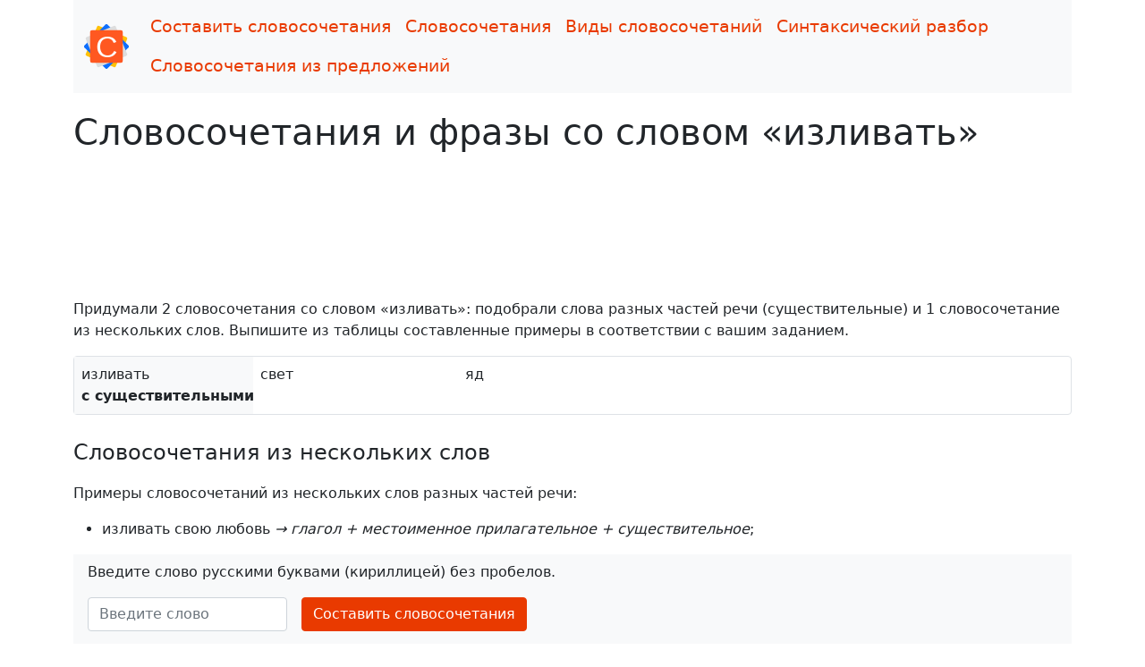

--- FILE ---
content_type: text/html; charset=UTF-8
request_url: https://slovosochetaniya.ru/so-slovom/%D0%B8%D0%B7%D0%BB%D0%B8%D0%B2%D0%B0%D1%82%D1%8C
body_size: 2004
content:
<!doctype html><html lang="ru"> <head> <meta charset="utf-8"> <meta name="viewport" content="width=device-width, initial-scale=1"><title>Словосочетания и выражения со словом «изливать» c существительными</title><meta name="description" content="Изливать свет, изливать яд и другие примеры словосочетаний со словом «изливать»."> <link href="/assets/bootstrap/css/bootstrap.min.css" rel="stylesheet"><link href="/assets/css/main.min.css" rel="stylesheet"><link rel="apple-touch-icon" sizes="180x180" href="/apple-touch-icon.png"><link rel="icon" type="image/png" sizes="32x32" href="/favicon-32x32.png"><link rel="icon" type="image/png" sizes="16x16" href="/favicon-16x16.png"><link rel="manifest" href="/site.webmanifest"><link rel="mask-icon" href="/safari-pinned-tab.svg" color="#5bbad5"><meta name="msapplication-TileColor" content="#ff5821"><meta name="theme-color" content="#ffffff"><meta name="yandex-verification" content="cfb82cfc3cabd8aa"><meta name="google-site-verification" content="Dbb2vnHMPnENnTiqbFdhB984kTgPSXyHL9elt736TMg"><link rel="canonical" href="https://slovosochetaniya.ru/so-slovom/изливать"><script>window.yaContextCb=window.yaContextCb||[]</script><script src="https://yandex.ru/ads/system/context.js" async></script><script>window.yaContextCb.push(()=>{	Ya.Context.AdvManager.render({	type: 'fullscreen',	blockId: 'R-A-1964558-1'	})	})</script> </head> <body><div class="container"><nav class="navbar navbar-expand-lg navbar-light bg-light"><div class="container-fluid"><a class="navbar-brand" href="/"><img src="/assets/images/logo.svg" width="50" height="50" alt="logo"></a><button class="navbar-toggler" type="button" data-bs-toggle="collapse" data-bs-target="#navbarNav" aria-controls="navbarNav" aria-expanded="false" aria-label="Toggle navigation"><span class="navbar-toggler-icon"></span></button><div class="collapse navbar-collapse" id="navbarNav"><ul class="navbar-nav flex-wrap"><li class="nav-item"><a class="nav-link" aria-current="page" href="/">Составить словосочетания</a></li><li class="nav-item"><a class="nav-link" href="/info">Словосочетания</a></li><li class="nav-item"><a class="nav-link" href="/types">Виды словосочетаний</a></li><li class="nav-item"><a class="nav-link" href="/syntax">Синтаксический разбор</a></li><li class="nav-item"><a class="nav-link" href="/select">Словосочетания из предложений</a></li></ul></div></div></nav><main> <h1 class="mt-3">Словосочетания и фразы со словом «изливать»</h1>	﻿<div class="ad-unit-90"><div id="yandex_rtb_R-A-1964558-2"></div><script>window.yaContextCb.push(()=>{ Ya.Context.AdvManager.render({ renderTo: 'yandex_rtb_R-A-1964558-2', blockId: 'R-A-1964558-2' })})</script></div> <p>Придумали 2 словосочетания со словом «изливать»: подобрали слова разных частей речи (существительные) и 1 словосочетание из нескольких слов. Выпишите из таблицы составленные примеры в соответствии с вашим заданием.</p><div class="d-flex flex-wrap my-2 border rounded"><div class="flex-fixed p-2 bg-light">изливать<br><span class="fw-bold text-nowrap">c существительными</span></div><div class="flex-fill p-2"><ol class="list-unstyled list-columns"><li>свет</li><li>яд</li></ol></div></div> <p class="fs-4 mt-4">Словосочетания из нескольких слов</p> <p>Примеры словосочетаний из нескольких слов разных частей речи:</p> <ul> <li>изливать свою любовь <span class="fst-italic">&rarr; глагол + местоименное прилагательное + существительное</span>;</li> </ul> <div class="bg-light pt-2 pb-1 px-3 mb-2"><p>Введите слово русскими буквами (кириллицей) без пробелов.</p><form class="row g-3 needs-validation" method="post" id="form_search_combinations" novalidate> <div class="col-auto has-validation"><input type="text" class="form-control" placeholder="Введите слово" id="word" name="word" required maxlength="25"><div class="invalid-feedback">Введите русское слово от 3 до 25 букв</div><div class="valid-feedback">Идёт поиск словосочетаний...</div> </div> <div class="col-auto"><button type="submit" class="btn btn-template mb-3" id="btn_search">Составить словосочетания</button> </div></form></div>﻿<div class="ad-unit"><div id="yandex_rtb_R-A-1964558-3"></div><script>window.yaContextCb.push(()=>{ Ya.Context.AdvManager.render({ renderTo: 'yandex_rtb_R-A-1964558-3', blockId: 'R-A-1964558-3' })})</script></div><div id="vk_comments" class="mt-4"></div></main><footer><p class="text-center">slovosochetaniya.ru &mdash; поиск и подбор словосочетаний, справочные материалы, синтаксический разбор.</p></footer></div> <a href="#" class="back-to-top d-flex align-items-center justify-content-center active">&uarr;</a><script src="/assets/bootstrap/js/bootstrap.min.js"></script><script src="/assets/js/jquery.min.js"></script> <script src="/assets/js/main.min.js"></script><script> (function(m,e,t,r,i,k,a){m[i]=m[i]||function(){(m[i].a=m[i].a||[]).push(arguments)}; m[i].l=1*new Date();k=e.createElement(t),a=e.getElementsByTagName(t)[0],k.async=1,k.src=r,a.parentNode.insertBefore(k,a)}) (window, document, "script", "https://mc.yandex.ru/metrika/tag.js", "ym"); ym(83593285, "init", {	clickmap:true,	trackLinks:true,	accurateTrackBounce:true });</script><noscript><div><img src="https://mc.yandex.ru/watch/83593285" style="position:absolute; left:-9999px;" alt=""></div></noscript> </body></html>

--- FILE ---
content_type: application/x-javascript
request_url: https://slovosochetaniya.ru/assets/js/main.min.js
body_size: 629
content:
$(document).ready(function(){$('#form_search_combinations').submit(function(){if(!$('#word'))return false;$('#btn_search').prop('disabled',true);$('#word').removeClass('is-invalid');word=$('#word').val().trim().toLowerCase().replace(/(-)+/,'-');if(!/^[а-яё-]+$/.test(word)){$('#word').addClass('is-invalid');$('#btn_search').prop('disabled',false);return false;}$('#word').addClass('is-valid');document.location='/so-slovom/'+word;return false;});$('#btn_reset').click(function(){$('#result_select').html('').removeClass('text-danger');});$('#form_select_combinations').submit(function(){$('#btn_select').prop('disabled',true);$('#result_select').html('Идёт выборка словосочетаний. Подождите...').removeClass('text-danger');$.ajax({type:"GET",url:'/assets/json/combinations_from_sentence.json',headers:{'X-Requested-With':'XMLHttpRequest'},data:{"sentence":$('#sentence').val().trim()}}).done(function(data){if(data.status=='ok'){l=data.cnt;if(l==0){$('#result_select').html('<strong>Мы не нашли словосочетания в введённом предложении.</strong>');return false;}
if(l>12)l=12;combinations=data.combinations;comboList='<ol class="list-words list-columns">';data.combinations.forEach(combination=>comboList+=`<li>${combination}</li>`);comboList+='</ol>';$('#result_select').html(`<strong>Из предложения выбраны словосочетания:</strong>${comboList}`);}else{$('#result_select').html('Из введённого предложения не удалось выбрать словосочетания.').addClass('text-danger');}}).fail(function(){$('#result_select').html('Сервис временно не работает. Попробуйте позже.').addClass('text-danger');}).always(function(){$('#btn_select').prop('disabled',false);});return false;});});